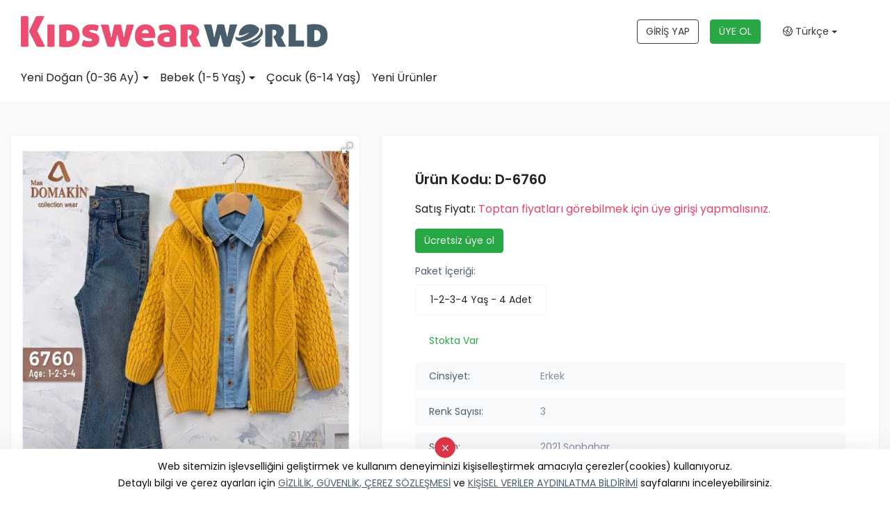

--- FILE ---
content_type: text/html; Charset=UTF-8;charset=UTF-8
request_url: https://www.kidswearworld.com/urun/D-6760/5288
body_size: 11208
content:
<!doctype html>
<html lang="tr" >

<head>
    	<title>D-6760 - Domakin - KidswearWorld - Toptan Bebe Giyim ve Toptan Çocuk Giyim Ürünleri</title>
	<meta name="description" content="Domakin ürünleri" />
	<meta property="og:type" content="website">
	<meta property="og:image" content="https://www.kidswearworld.com/images/genel/logo-1598876631140.jpg">
	<meta property="og:site_name" content="D-6760 - Domakin - KidswearWorld - Toptan Bebe Giyim ve Toptan Çocuk Giyim Ürünleri">
	<meta property="og:title" content="D-6760 - Domakin - KidswearWorld - Toptan Bebe Giyim ve Toptan Çocuk Giyim Ürünleri">
	<meta property="og:url" content="https://www.kidswearworld.com//urun/D-6760/5288">
	<meta property="og:description" content="Domakin ürünleri">

	
	<meta name="twitter:card" content="summary">
	<meta name="twitter:image" content="https://www.kidswearworld.com/images/genel/logo-1598876631140.jpg">
	<meta name="twitter:url" content="https://www.kidswearworld.com//urun/D-6760/5288">
	<meta name="twitter:title" content="D-6760 - Domakin - KidswearWorld - Toptan Bebe Giyim ve Toptan Çocuk Giyim Ürünleri">
	<meta name="twitter:description" content="Domakin ürünleri">

	<link rel="apple-touch-icon" sizes="57x57" href="https://www.kidswearworld.com/kids/favicon/apple-icon-57x57.png">
	<link rel="apple-touch-icon" sizes="60x60" href="https://www.kidswearworld.com/kids/favicon/apple-icon-60x60.png">
	<link rel="apple-touch-icon" sizes="72x72" href="https://www.kidswearworld.com/kids/favicon/apple-icon-72x72.png">
	<link rel="apple-touch-icon" sizes="76x76" href="https://www.kidswearworld.com/kids/favicon/apple-icon-76x76.png">
	<link rel="apple-touch-icon" sizes="114x114" href="https://www.kidswearworld.com/kids/favicon/apple-icon-114x114.png">
	<link rel="apple-touch-icon" sizes="120x120" href="https://www.kidswearworld.com/kids/favicon/apple-icon-120x120.png">
	<link rel="apple-touch-icon" sizes="144x144" href="https://www.kidswearworld.com/kids/favicon/apple-icon-144x144.png">
	<link rel="apple-touch-icon" sizes="152x152" href="https://www.kidswearworld.com/kids/favicon/apple-icon-152x152.png">
	<link rel="apple-touch-icon" sizes="180x180" href="https://www.kidswearworld.com/kids/favicon/apple-icon-180x180.png">
	<link rel="icon" type="image/png" sizes="192x192" href="https://www.kidswearworld.com/kids/favicon/android-icon-192x192.png">
	<link rel="icon" type="image/png" sizes="32x32" href="https://www.kidswearworld.com/kids/favicon/favicon-32x32.png">
	<link rel="icon" type="image/png" sizes="96x96" href="https://www.kidswearworld.com/kids/favicon/favicon-96x96.png">
	<link rel="icon" type="image/png" sizes="16x16" href="https://www.kidswearworld.com/kids/favicon/favicon-16x16.png">
	<link rel="manifest" href="https://www.kidswearworld.com/kids/favicon/manifest.json">
	<meta name="msapplication-TileColor" content="#ffffff">
	<meta name="msapplication-TileImage" content="https://www.kidswearworld.com/kids/favicon/ms-icon-144x144.png">
	<meta name="theme-color" content="#e5426a">

    <meta charset="utf-8">
    <meta name="google" value="notranslate">
    <meta name="viewport" content="width=device-width, initial-scale=1, shrink-to-fit=no">
    <meta name="format-detection" content="telephone=no">
    <script type="text/javascript">
        web_dir = "https://www.kidswearworld.com/";
    </script>
            <link rel="alternate" href="https://www.kidswearworld.com/en/product/D-6760/5288" hreflang="en" />
            <link rel="alternate" href="https://www.kidswearworld.com/ar/product/D-6760/5288" hreflang="ar" />
            <link rel="alternate" href="https://www.kidswearworld.com/ru/product/D-6760/5288" hreflang="ru" />
            <link rel="alternate" href="https://www.kidswearworld.com/fr/produit/D-6760/5288" hreflang="fr" />
            <link rel="alternate" href="https://www.kidswearworld.com/urun/D-6760/5288" hreflang="tr" />
        <link type="text/css" rel="stylesheet" href="https://www.kidswearworld.com/kids/css/bootstrap.min.css">
    <link type="text/css" rel="stylesheet" href="https://www.kidswearworld.com/kids/style.css?time=1.4">
    <link type="text/css" rel="stylesheet" href="https://www.kidswearworld.com/kids/css/fontawesome.css">
    <link type="text/css" rel="stylesheet" href="https://www.kidswearworld.com/kids/css/owl.carousel.min.css">
    <link type="text/css" rel="stylesheet" href="https://www.kidswearworld.com/kids/css/owl.theme.default.min.css">
    	<link href="https://cdn.jsdelivr.net/npm/select2@4.0.13/dist/css/select2.min.css" rel="stylesheet" />
	<link href="https://www.kidswearworld.com/kids/plugins/toostar/build/toastr.css" rel="stylesheet">
	<link href="https://www.kidswearworld.com/kids/plugins/custom.css?v=1.3" rel="stylesheet">
		
	

    <!-- Global site tag (gtag.js) - Google Ads: 552993024 -->
    <script async src="https://www.googletagmanager.com/gtag/js?id=AW-552993024"></script>
    <script>
        window.dataLayer = window.dataLayer || [];

        function gtag() {
            dataLayer.push(arguments);
        }
        gtag('js', new Date());

        gtag('config', 'AW-552993024');
    </script>

    <!-- Yandex.Metrika counter -->
    <script type="text/javascript">
        (function(m, e, t, r, i, k, a) {
            m[i] = m[i] || function() {
                (m[i].a = m[i].a || []).push(arguments)
            };
            m[i].l = 1 * new Date();
            k = e.createElement(t), a = e.getElementsByTagName(t)[0], k.async = 1, k.src = r, a.parentNode.insertBefore(k, a)
        })
        (window, document, "script", "https://mc.yandex.ru/metrika/tag.js", "ym");

        ym(68316481, "init", {
            clickmap: true,
            trackLinks: true,
            accurateTrackBounce: true,
            webvisor: true
        });
    </script>
    <noscript>
        <div><img src="https://mc.yandex.ru/watch/68316481" style="position:absolute; left:-9999px;" alt="" /></div>
    </noscript>
    <!-- /Yandex.Metrika counter -->

    <meta name="p:domain_verify" content="e1af0e1822bada6cd64895741c4dd4bf" />

    <script type="text/javascript" src="https://www.kidswearworld.com/kids/js/jquery-3.5.1.min.js"></script>

    <script type="application/ld+json">
        {
            "@context": "http://schema.org",
            "@type": "Corporation",
            "name": "KidswearWorld - Toptan Bebe Giyim ve Toptan Çocuk Giyim Ürünleri",
            "alternateName": "Toptan bebe giyim ve Toptan çocuk giyim konfeksiyon sektörünün profesyonel üreticileri ile toptan alıcılarını tek uygulamada buluşturuyoruz. ",
            "url": "https://www.kidswearworld.com/",
            "logo": "https://www.kidswearworld.com/kids/images/kidswearworld-logo.png",
            "address": {
                "@type": "PostalAddress",
                "streetAddress": "Kazım Karabekir Mh. Muhsin Yazıcıoğlu Blv. No:64/A Yıldırım/BURSA",
                "addressLocality": "BURSA",
                "addressRegion": "Yıldırım",
                "postalCode": "16340",
                "addressCountry": "Turkey"
            },
            "contactPoint": [{
                "@type": "ContactPoint",
                "telephone": "+905422032208",
                "contactType": "technical support",
                "contactOption": "TollFree",
                "areaServed": ["TR", "EN", "RU", "FR", "AR"],
                "availableLanguage": ["Turkish", "English", "Russian", "French", "Arabic"]
            }, {
                "@type": "ContactPoint",
                "telephone": "+905422032208",
                "contactType": "sales",
                "contactOption": "TollFree",
                "areaServed": ["TR", "EN", "RU", "FR", "AR"],
                "availableLanguage": ["Turkish", "English", "Russian", "French", "Arabic"]
            }],
            "sameAs": [
                "https://www.facebook.com/kidswearworld.tr/",
                "https://www.facebook.com/kidswearworld.en/",
                "https://www.facebook.com/kidswearworld.ar/",
                "https://twitter.com/kidswearworld",
                "https://www.instagram.com/kidswearworld.en/",
                "https://www.instagram.com/kidswearworld.tr/",
                "https://www.instagram.com/kidswearworld.ar/",
                "https://www.linkedin.com/showcase/kidswearworld-en",
                "https://www.youtube.com/channel/UCDtVsSgbP6DOOVHLuK0cjJA"
            ]
        }
    </script>
</head>

<body class="urun-detay TR">

    <header class="box-shadow-sm">
    <div class="topbar-dark d-none">
        <div class="container-fluid">
            <div class="col-md-9 m-auto">
                <div class="topbar-text text-nowrap d-none d-md-inline-block">
                    <ul class="nav nav-pills justify-content-end">
                        <!-- <li class="nav-item">
                            <a class="topbar-link mr-4 d-none d-md-inline-block" href="https://www.kidswearworld.com/nedir">NEDİR?</a>
                        </li> -->
                        <!-- <li class="nav-item">
                            <a class="topbar-link mr-4 d-none d-md-inline-block" href="https://www.kidswearworld.com/alicilar">ALICILAR İÇİN</a>
                        </li> -->
                        <!-- <li class="nav-item">
                            <a class="topbar-link mr-4 d-none d-md-inline-block" href="https://www.kidswearworld.com/ureticiler">ÜRETİCİLER İÇİN</a>
                        </li> -->
                        <!-- <li class="nav-item">
                            <a class="topbar-link mr-4 d-none d-md-inline-block" href="https://www.kidswearworld.com/uyelik-planlari">ÜYELİK PLANLARI</a>
                        </li> -->
<!-- 
                        <li class="nav-item">
                            <a class="topbar-link mr-4 d-none d-md-inline-block" href="https://www.kidswearworld.com/blog">BLOG</a>
                        </li> -->
                        <!-- <li class="nav-item">
                            <a class="topbar-link mr-4 d-none d-md-inline-block" href="https://www.kidswearworld.com/hakkimizda">KURUMSAL</a>
                        </li> -->
                        <!-- <li class="nav-item">
                            <a class="topbar-link mr-4 d-none d-md-inline-block" href="https://www.kidswearworld.com/sik-sorulan-sorular">S.S.S.</a>
                        </li> -->
                        <!-- <li class="nav-item">
                            <a class="topbar-link mr-4 d-none d-md-inline-block" href="https://www.kidswearworld.com/iletisim">İLETİŞİM</a>
                        </li> -->
                    </ul>
                </div>
                <div class="ml-3 text-nowrap">
                    <ul class="nav nav-pills justify-content-end">
                        <!-- <li class="nav-item">
                            <a class="topbar-link mr-4 d-none d-md-inline-block" href="https://www.kidswearworld.com/blog">BLOG</a>
                        </li>
                        <li class="nav-item">
                            <a class="topbar-link mr-4 d-none d-md-inline-block" href="https://www.kidswearworld.com/hakkimizda">KURUMSAL</a>
                        </li> -->
                        <!-- <li class="nav-item">
                            <a class="topbar-link mr-4 d-none d-md-inline-block" href="https://www.kidswearworld.com/sik-sorulan-sorular">S.S.S.</a>
                        </li> -->
                        <!-- <li class="nav-item">
                            <a class="topbar-link mr-4 d-none d-md-inline-block" href="https://www.kidswearworld.com/iletisim">İLETİŞİM</a>
                        </li> -->
                    </ul>
                </div>
            </div>
        </div>
    </div>
    <div class="navbar-sticky bg-white navbar-show">
        <div class="navbar navbar-expand-lg navbar-light">
            <div class="container-fluid">
                <div class="col-md-9 m-auto">
                    <div class="row mobilyuzver align-items-center">
                        <div class="col-md-6 text-center text-md-left">
                            <a class="navbar-brand mr-3" href="https://www.kidswearworld.com/"><img src="https://www.kidswearworld.com/kids/images/kidswearworld-logo.png" alt="KidswearWorld" class="img-fluid"></a>
                        </div>
                        <div class="col-md-6 ">

                            <div class="navbar-toolbar d-lg-flex align-items-center justify-content-center justify-content-md-end text-center">
                                <a class="btn btn-outline-dark mr-3" href="https://app.kidswearworld.com/">GİRİŞ YAP</a>
                                <a class="btn btn-outline-success bg-success text-light mr-3" href="https://app.kidswearworld.com/alici-kayit">ÜYE OL</a>
                                <!-- <a class="btn btn-kaydet text-light" href="https://app.kidswearworld.com/uretici-kayit">ÜRETİCİ KAYIT</a> -->
                                <button class="navbar-toggler" type="button" data-toggle="collapse" data-target="#navbarCollapse" aria-controls="navbarCollapseContent" aria-expanded="false" aria-label="Toggle navigation"><span class="navbar-toggler-icon"></span></button>
                                <a class="navbar-tool navbar-stuck-toggler" href="javascript:;"><span class="navbar-tool-tooltip">Expand menu</span>
                                    <div class="navbar-tool-icon-box"><i class="fal fa-bars"></i></div>
                                </a>

                                <ul class="m-0 list-unstyled">
                                    <li class="nav-item dropdown">
                                        <a class="nav-link dropdown-toggle text-dark" data-toggle="dropdown" href="#" role="button" aria-haspopup="true" aria-expanded="false"><i class="fal fa-globe-americas"></i> Türkçe</a>
                                        <div class="dropdown-menu shadow-sm dropdown-menu-right">
                                                                                            <a class="dropdown-item" href="https://www.kidswearworld.com/urun/D-6760/5288?dil=tr">
                                                    Türkçe                                                </a>
                                                                                    </div>
                                    </li>
                                </ul>
                            </div>
                        </div>
                    </div>
                </div>
            </div>
        </div>
                <div class="navbar navbar-expand-lg navbar-light navbar-stuck-menu mt-n2 pt-0 pb-2">
            <div class="container-fluid">
                <div class="col-md-9 m-auto">
                    <div class="collapse navbar-collapse" id="navbarCollapse">

                        <ul class="navbar-nav mega-nav pr-lg-3 mr-lg-2">
                                                                                                                                <li class="nav-item dropdown cat-3"><a class="nav-link dropdown-toggle" href="https://www.kidswearworld.com/kategori/yeni-dogan-0-36-ay/3" data-toggle="dropdown">Yeni Doğan (0-36 Ay)</a>
                                        <div class="dropdown-menu p-0">
                                            <div class="d-flex flex-wrap flex-md-nowrap px-2">
                                                <div class="mega-dropdown-column py-4 px-3">
                                                    <div class="widget widget-links">
                                                        <ul class="widget-list">
                                                                                                                            <li class="widget-list-item pb-1">
                                                                    <a class="widget-list-link" href="https://www.kidswearworld.com/kategori/hastane-cikis-seti/88">
                                                                        Hastane Çıkış Seti                                                                    </a>
                                                                </li>
                                                                                                                            <li class="widget-list-item pb-1">
                                                                    <a class="widget-list-link" href="https://www.kidswearworld.com/kategori/spor-dis-giyim/132">
                                                                        Spor Dış Giyim                                                                    </a>
                                                                </li>
                                                                                                                            <li class="widget-list-item pb-1">
                                                                    <a class="widget-list-link" href="https://www.kidswearworld.com/kategori/body-zibin/83">
                                                                        Body / Zıbın                                                                    </a>
                                                                </li>
                                                                                                                    </ul>
                                                    </div>
                                                </div>
                                            </div>
                                        </div>
                                    </li>
                                                                                                                                                                <li class="nav-item dropdown cat-2"><a class="nav-link dropdown-toggle" href="https://www.kidswearworld.com/kategori/bebek-1-5-yas/2" data-toggle="dropdown">Bebek (1-5 Yaş)</a>
                                        <div class="dropdown-menu p-0">
                                            <div class="d-flex flex-wrap flex-md-nowrap px-2">
                                                <div class="mega-dropdown-column py-4 px-3">
                                                    <div class="widget widget-links">
                                                        <ul class="widget-list">
                                                                                                                            <li class="widget-list-item pb-1">
                                                                    <a class="widget-list-link" href="https://www.kidswearworld.com/kategori/spor-dis-giyim/133">
                                                                        Spor Dış Giyim                                                                    </a>
                                                                </li>
                                                                                                                            <li class="widget-list-item pb-1">
                                                                    <a class="widget-list-link" href="https://www.kidswearworld.com/kategori/elbise/14">
                                                                        Elbise                                                                    </a>
                                                                </li>
                                                                                                                    </ul>
                                                    </div>
                                                </div>
                                            </div>
                                        </div>
                                    </li>
                                                                                                                                <li class="nav-item"><a class="nav-link" href="https://www.kidswearworld.com/kategori/cocuk-6-14-yas/1">Çocuk (6-14 Yaş)</a></li>
                                                                                            

                            <!-- <li class="nav-item"><a class="nav-link" href="https://www.kidswearworld.com/ureticilerimiz">Üreticilerimiz</a> </li> -->
                            <li class="nav-item"><a class="nav-link" href="https://www.kidswearworld.com/yeni-urunler">Yeni Ürünler</a></li>
                            <li class="nav-item sadecemobilmenu"><a class="nav-link" href="https://www.kidswearworld.com/nedir">NEDİR?</a></li>
                            <!-- <li class="nav-item sadecemobilmenu"><a class="nav-link" href="https://www.kidswearworld.com/alicilar">ALICILAR İÇİN</a></li>
                            <li class="nav-item sadecemobilmenu"><a class="nav-link" href="https://www.kidswearworld.com/ureticiler">ÜRETİCİLER İÇİN</a></li>
                            <li class="nav-item sadecemobilmenu"><a class="nav-link" href="https://www.kidswearworld.com/uyelik-planlari">ÜYELİK PLANLARI</a></li> -->
                            <li class="nav-item sadecemobilmenu"><a class="nav-link" href="https://www.kidswearworld.com/blog">BLOG</a></li>
                            <li class="nav-item sadecemobilmenu"><a class="nav-link" href="https://www.kidswearworld.com/hakkimizda">KURUMSAL</a></li>
                            <!-- <li class="nav-item sadecemobilmenu"><a class="nav-link" href="https://www.kidswearworld.com/sik-sorulan-sorular">S.S.S.</a></li> -->
                            <li class="nav-item sadecemobilmenu"><a class="nav-link" href="https://www.kidswearworld.com/iletisim">İLETİŞİM</a></li>

                        </ul>
                    </div>
                </div>
            </div>
        </div>
    </div>
</header>
    



<link href="https://app.kidswearworld.com/baby/tema-public/plugins/fotorama/fotorama.css" rel="stylesheet">
<script src="https://app.kidswearworld.com/baby/tema-public/plugins/fotorama/fotorama.js"></script>

<section class="bg-light pb-5">
    <div class="col-lg-9 m-auto">
        <div class="urundetay py-3 py-lg-5">
            <div class="row">
                <div class="col-lg-5 mb-5">
                    <div class="fotorama product-fotorama bg-white rounded-lg" data-nav="thumbs" data-allowfullscreen="true" data-width="100%" data-ratio="1200/1800" data-thumbwidth="80" data-thumbheight="110">
                                                                                <img src="https://app.kidswearworld.com/images/urunler/100/6760.jpg" alt="">
                                            </div>
                </div>
                <div class="col-lg-7">
                    <!-- <div class="urundetay_marka mb-3 mb-lg-5">
                        <div class="row d-flex align-items-center">
                            <div class="col-4 col-sm-3">
                                <a href="https://www.kidswearworld.com/uretici-detay/100/domakin">
                                    <img src="https://app.kidswearworld.com/images/logolar/domakin.jpg" class="img-fluid rounded-circle shadow-sm hoverb">
                                </a>
                            </div>
                            <div class="col-8 col-sm-9">
                                <div class="firma-listele-firma-adi">
                                    <a href="https://www.kidswearworld.com/uretici-detay/100/domakin">Domakin</a>
                                </div>

                                <div class="firma-listele-firmaulke">
                                    <i class="fas fa-map-marker-alt"></i> Bursa, Turkey                                </div>
                            </div>


                        </div>
                        <div class="btn-group my-4 w-100" role="group">
                            <button class="btn btn-lg btn-request-message text-white btn-kwngri w-50 btn-message-example" data-toggle="modal" data-target="#modal-mesaj">
                                Fiyat Teklifi İste </button>
                            <button class="btn btn-lg btn-request-message text-white btn-kwnpembe w-50 btn-message-example" data-toggle="modal" data-target="#modal-mesaj">
                                Detaylı Bilgi İste </button>
                        </div>
                    </div> -->






                    <div class="bg-white rounded-lg px-3 py-5 p-lg-5">
                        <div class="row mb-3 d-flex align-items-center">
                            <div class="col-12 col-sm-11">
                                                                <div class="urundetay_kod">Ürün Kodu: D-6760</div>
                            </div>
                        </div>
                        <div class="yenifiyat">
                            Satış Fiyatı: <span><a href="https://app.kidswearworld.com/">Toptan fiyatları görebilmek için üye girişi yapmalısınız.</a>
                            </span> 
                        </div>
                                <a class="btn btn-outline-success bg-success text-light text-nowrap mt-3" href="https://app.kidswearworld.com/alici-kayit">Ücretsiz üye ol</a>


                        <div class="urun-ozellik-listesi">
                                                            <div class="yaslari my-3 d-inline-block w-100">
                                    <div class="firma-listele-bilgi-baslik mb-2">Paket İçeriği:</div>
                                    <ul class="list-unstyled">
                                        <li data-toggle="tooltip" data-placement="bottom" title="Paket İçeriği: 4 Adet">1-2-3-4 Yaş - <span>4 Adet</span></li>                                    </ul>
                                </div>
                                                        <ul class="list-unstyled shop-list pl-0 d-inline-block w-100">
                                                                                                    <li class="bg-white border-0"><span class="text-success">Stokta Var</span></li>
                                                                                                <li> <span>Cinsiyet:</span> Erkek</li>
                                                                    <li><span>Renk Sayısı:</span> 3</li>
                                                                                                                                    <li><span>Sezon:</span> 2021 Sonbahar</li>
                                                                <li>
                                    <span>Kategori:</span>
                                    <a href="https://www.kidswearworld.com/kategori/spor-dis-giyim/133">Spor Dış Giyim <i class="fal fa-external-link ml-2"></i></a>
                                </li>
                                                                    <li><span>Marka:</span> DOMAKİN</li>
                                                            </ul>
                        </div>
                        <button class="btn btn-kaydet btn-lg" data-toggle="modal" data-target="#modal-mesaj"><i class="fal fa-cart-plus"></i> Sipariş Ver</a>
                    </div>
                </div>
            </div>
        </div>
    </div>


    
    </section>

<!-- Modal -->
<div class="modal fade" id="modal-mesaj" tabindex="-1" role="dialog" aria-labelledby="modal-mesaj" aria-hidden="true">
    <div class="modal-dialog modal-dialog-centered modal-lg" role="document">
        <div class="modal-content">
            <div class="container-fluid">
                <button type="button" class="close" data-dismiss="modal" aria-label="Close">
                    <span aria-hidden="true">&times;</span>
                </button>
                <div class="row">
                    <div class="col-md-5 bg-img rounded-left m-h-60 d-none d-sm-block" style="background-image: url('https://app.kidswearworld.com/baby/tema-public/images/login.jpg')">

                    </div>
                    <div class="col-md-7 py-5 px-sm-5 my-auto ">
                        <h2 class="pt-sm-3">Ücretsiz üye ol</h2>
                        <ul class="list-unstyled text-muted my-3 align-items-center">
                            <li><i class="fal fa-check-circle"></i>Yüzlerce Profesyonel Üreticiye Ulaşın</li>
                            <li><i class="fal fa-check-circle"></i> En Yeni Koleksiyonları İnceleyin</li>
                            <li><i class="fal fa-check-circle"></i> Üreticiler ile doğrudan ve kolayca mesajlaşın</li>
                            <li><i class="fal fa-check-circle"></i> Alırken Kazanın!</li>
                        </ul>
                        <a href="https://app.kidswearworld.com/alici-kayit" class="btn btn-cstm-dark btn-block btn-cta">ÜYE OL</a>
                        <a href="https://app.kidswearworld.com/giris-yap" class="btn btn-cstm-pink btn-block btn-cta">GİRİŞ YAP</a>
                    </div>
                </div>
            </div>
        </div>
    </div>
</div>
<!-- Modal Ends -->    <!-- <section class="video-7-area">
        <div class="video-bg" googl="true">
            <div class="video-shape-1"><img src="https://www.kidswearworld.com/kids/images/kww-yaninizda-circle-01.png" alt=""></div>
            <div class="video-shape-2"><img src="https://www.kidswearworld.com/kids/images/kww-yaninizda-circle-yeni.png" alt=""></div>
            <div class="video-shape-3"><img src="https://www.kidswearworld.com/kids/images/slidecircle01.png" alt=""></div>
            <div class="video-shape-4"><img src="https://www.kidswearworld.com/kids/images/slidecircle04.png" alt=""></div>
            <div class="video-shape-5"><img src="https://www.kidswearworld.com/kids/images/ozellikler3.png" alt=""></div>
            <div class="video-shape-6"><img src="https://www.kidswearworld.com/kids/images/slidecircle02.png" alt=""></div>
        </div>
        <div class="container">
            <div class="row align-items-center">
                <div class="col-xl-6"><img src="https://www.kidswearworld.com/kids/images/ekran.png" alt="Kidswearnetwork" class="img-fluid"> </div>
                <div class="col-xl-6 video-7-content">
                    <h1 class="mb-4 title"><b>Kidswearworld.com</b><br> HER AN YANINIZDA!</h1>
                    <p>Kidswearworld.com, ticaretiniz asla kesintiye uğramasın diye internet olan her ortamda, her cihazda kullanabilmeniz için özel olarak geliştirildi.</p>
                    <p>Evde, ofiste, fabrikada veya seyahat esnasında nerede olursanız olun bütün ticaret ortaklarınız sadece bir tık uzağınızda.</p>

                    <div class="mt-4 pt-2">
                        <a class="btn-market btn-apple mr-3 mb-2" href="https://apps.apple.com/us/app/kidswearworld/id1600336028" role="button" target="_blank" rel="nofollow">
                            <span class="btn-market-subtitle">Download on the</span>
                            <span class="btn-market-title">App Store</span>
                        </a>
                        <a class="btn-market btn-google mb-2" href="https://play.google.com/store/apps/details?id=net.joindigital.kidswearworldmobile" role="button" target="_blank" rel="nofollow">
                            <span class="btn-market-subtitle">Download on the</span>
                            <span class="btn-market-title">Google Play</span>
                        </a>
                    </div>
                </div>
            </div>
        </div>
    </section> -->
    <footer class="bg-dark pt-5">
        <div class="col-md-9 m-auto">
            <div class="row pb-2 align-items-start">
                <div class="col-xl-3 col-lg-12 text-center"><a href="https://www.kidswearworld.com/"><img src="https://www.kidswearworld.com/kids/images/kwn-logo-3.png" alt="Kidswearworld" class="img-fluid"></a>
                    <div class="my-5">
                        <blockquote>
                            <p>Bebek & çocuk konfeksiyon ürünleri sektörüne özel akıllı ticaret uygulaması.</p>
                        </blockquote>
                    </div>
                </div>
                <div class="col-xl-2 col-lg-4 offset-xl-1 text-xl-left text-center">
                    <div class="widget widget-links widget-light pb-2 mb-4">
                        <h3 class="widget-title text-light">KURUMSAL</h3>
                        <ul class="widget-list">
                            <li class="widget-list-item"><a class="widget-list-link" href="https://www.kidswearworld.com/hakkimizda">HAKKIMIZDA</a></li>
                            <li class="widget-list-item"><a class="widget-list-link" href="https://www.kidswearworld.com/iletisim">İLETİŞİM</a></li>
                            <!-- <li class="widget-list-item"><a class="widget-list-link" href="https://www.kidswearworld.com/sik-sorulan-sorular">SIKÇA SORULAN SORULAR</a></li> -->
                            <!-- <li class="widget-list-item"><a class="widget-list-link" href="https://www.kidswearworld.com/blog">BLOG</a></li> -->

                            <!--                                                             <li class="widget-list-item">
                                    <a class="widget-list-link" href="https://www.kidswearworld.com/sayfalar/toptan-bebek-giyim">
                                        Toptan Bebek Giyim                                    </a>
                                </li>
                             -->
                        </ul>
                    </div>
                </div>
                                <div class="col-xl-3 col-lg-4 text-xl-left text-center">
                    <div class="widget widget-links widget-light pb-2 mb-4">
                        <h3 class="widget-title text-light">Bilgi</h3>
                        <ul class="widget-list">
                                                            <li class="widget-list-item">
                                    <a class="widget-list-link" href="https://www.kidswearworld.com/page/gizlilik-ve-guvenlik">
                                        Gizlilik ve Güvenlik                                    </a>
                                </li>
                                                            <li class="widget-list-item">
                                    <a class="widget-list-link" href="https://www.kidswearworld.com/page/teslimat-bilgileri">
                                        Teslimat Bilgileri                                    </a>
                                </li>
                                                            <li class="widget-list-item">
                                    <a class="widget-list-link" href="https://www.kidswearworld.com/page/garanti-kosullari">
                                        Garanti Koşulları                                    </a>
                                </li>
                                                            <li class="widget-list-item">
                                    <a class="widget-list-link" href="https://www.kidswearworld.com/page/degisim-politikasi">
                                        Değişim Politikası                                    </a>
                                </li>
                                                            <li class="widget-list-item">
                                    <a class="widget-list-link" href="https://www.kidswearworld.com/page/mesafeli-satis-sozlesmesi">
                                        Mesafeli Satış Sözleşmesi                                    </a>
                                </li>
                            

                        </ul>
                    </div>
                </div>
                <div class="col-xl-3 col-lg-4 pl-0 text-xl-left text-center text-">
                    <div class="widget widget-links widget-light pb-2 mb-4">
                                                <h3 class="widget-title text-light">
                            İLETİŞİM                        </h3>
                        <ul class="widget-list artel">
                            <li class="widget-list-item"> <a class="widget-list-link" href="tel:+905333005077"><i class="fal fa-phone mr-2"></i> +90 533 300 50 77</a> </li>
                            <li class="widget-list-item"> <a class="widget-list-link" href="mailto:support@kidswearworld.com"><i class="fal fa-envelope mr-2"></i> support@kidswearworld.com</a> </li>
                        </ul>
                        <div class="cagrimerkezi text-white"></div>
                        <div class="mt-3"><a href="https://www.facebook.com/kidswearworld.tr/" target="_blank" class="social-btn sb-light sb-facebook ml-0" rel="noopener"><i class="fab fa-facebook-f"></i><span class="sr-only">Facebook</span></a><a class="social-btn sb-light ml-2 sb-twitter"  href="https://www.twitter.com/kidswearworld" target="_blank" rel="noopener"><i class="fab fa-twitter" aria-hidden="true"></i><span class="sr-only">Twitter</span></a><a href="https://www.instagram.com/kidswearworld.tr/" target="_blank" class="social-btn ml-2 sb-light sb-instagram" rel="noopener"><i class="fab fa-instagram"></i><span class="sr-only">Instagram</span></a><a href="https://www.linkedin.com/company/kidswearworld-tr" target="_blank" class="social-btn ml-2 sb-light sb-linkedin" rel="noopener"><i class="fab fa-linkedin-in"></i><span class="sr-only">linkedin</span></a><a class="social-btn sb-light ml-2 sb-youtube" href="https://www.youtube.com/channel/UCDtVsSgbP6DOOVHLuK0cjJA/" target="_blank" rel="noopener"><i class="fab fa-youtube" aria-hidden="true"></i><span class="sr-only">Youtube</span></a></div>
                    </div>
                </div>
            </div>
        </div>
        <!-- <div class="pt-5 bg-darker">
            <div class="col-md-9 m-auto">
                <div class="row pb-3">
                    <div class="col-xl-3 col-md-6 mb-4">
                        <div class="media"><i class="fal fa-store"></i>
                            <div class="media-body pl-3">
                                <h6 class="font-size-base text-light mb-1">ÜRETİCİLERİ İNCELE</h6>
                                <p class="mb-0 text-light">Yüzlerce seçkin üretici firma profilini ve ürünlerini detaylı bir şekilde inceleyebilirsiniz.</p>
                            </div>
                        </div>
                    </div>
                    <div class="col-xl-3 col-md-6 mb-4">
                        <div class="media"><i class="fal fa-tags"></i>
                            <div class="media-body pl-3">
                                <h6 class="font-size-base text-light mb-1">ÜRÜNLERİNİ SERGİLE</h6>
                                <p class="mb-0 text-light">Ürünlerinizi bir fuar ortamındaymış gibi toptan alıcılara detaylı bir şekilde tanıtma imkanı.
</p>
                            </div>
                        </div>
                    </div>
                    <div class="col-xl-3 col-md-6 mb-4">
                        <div class="media"><i class="fal fa-comments"></i>
                            <div class="media-body pl-3">
                                <h6 class="font-size-base text-light mb-1">ANLIK MESAJLAŞ</h6>
                                <p class="mb-0 text-light">Gelişmiş mesajlaşma yazılımımız size ticaret ortaklarınız ile kesintisiz iletişim kurma imkânı sağlıyor.
</p>
                            </div>
                        </div>
                    </div>
                    <div class="col-xl-3 col-md-6 mb-4">
                        <div class="media"><i class="fal fa-thumbs-up"></i>
                            <div class="media-body pl-3">
                                <h6 class="font-size-base text-light mb-1">DAHA ÇOK KAZAN</h6>
                                <p class="mb-0 text-light">Sektörün toptan alıcıları ile profesyonel üreticileri tek uygulamada yeni iş ortakları ediniyor.</p>
                            </div>
                        </div>
                    </div>
                </div>

                <div class="col-md-12">
                    <div class="text-center">
                        <img src="https://www.kidswearworld.com/kids/images/iyzico.png" alt="" style="width: 20%;">
                    </div>
                </div>
                <hr class="hr-light pb-2 mb-3">
                <div class="pb-3 font-size-xs text-light text-center artel">&copy; 2021 All rights reserved. Made by <a class="text-join" href="https://www.joindigital.net/web-tasarim/" target="_blank" title="Bursa Web Tasarım">Join Digital</a>


                </div>
            </div>
        </div> -->
    </footer>
    <div class="alert text-center shadow-lg cookiealert" role="alert">
        Web sitemizin işlevselliğini geliştirmek ve kullanım deneyiminizi kişiselleştirmek amacıyla çerezler(cookies) kullanıyoruz.<br> Detaylı bilgi ve çerez ayarları için <a href="https://www.kidswearworld.com/page/gizlilik-guvenlik-cerez-sozlesmesi">GİZLİLİK, GÜVENLİK, ÇEREZ SÖZLEŞMESİ</a> ve <a href="https://www.kidswearworld.com/page/kisisel-veriler-aydinlatma-bildirimi">KİŞİSEL VERİLER AYDINLATMA BİLDİRİMİ</a> sayfalarını inceleyebilirsiniz.        <button type="button" class="btn btn-danger btn-sm acceptcookies"><i class="fal fa-times"></i><span class="sr-only">Kapat</span></button>
    </div>
    <script type="text/javascript" src="https://www.kidswearworld.com/kids/js/popper.min.js"></script>
    <script type="text/javascript" src="https://www.kidswearworld.com/kids/js/bootstrap.min.js"></script>
    <script type="text/javascript" src="https://www.kidswearworld.com/kids/js/owl.carousel.min.js"></script>
    <script type="text/javascript" src="https://www.kidswearworld.com/kids/js/cookiealert.js"></script>


    <!-- Global site tag (gtag.js) - Google Analytics -->
<script async src="https://www.googletagmanager.com/gtag/js?id=G-MJ8RVTGWTC"></script>
<script>
  window.dataLayer = window.dataLayer || [];
  function gtag(){dataLayer.push(arguments);}
  gtag('js', new Date());

  gtag('config', 'G-MJ8RVTGWTC');
</script>

<!-- Facebook Pixel Code -->
<script>
!function(f,b,e,v,n,t,s)
{if(f.fbq)return;n=f.fbq=function(){n.callMethod?
n.callMethod.apply(n,arguments):n.queue.push(arguments)};
if(!f._fbq)f._fbq=n;n.push=n;n.loaded=!0;n.version='2.0';
n.queue=[];t=b.createElement(e);t.async=!0;
t.src=v;s=b.getElementsByTagName(e)[0];
s.parentNode.insertBefore(t,s)}(window, document,'script',
'https://connect.facebook.net/en_US/fbevents.js');
fbq('init', '949380278888303');
fbq('track', 'PageView');
</script>
<noscript><img height="1" width="1" style="display:none"
src="https://www.facebook.com/tr?id=949380278888303&ev=PageView&noscript=1"
/></noscript>
<!-- End Facebook Pixel Code -->	<!-- <script src="https://cdn.jsdelivr.net/npm/select2@4.0.13/dist/js/select2.min.js"></script> -->
	<script type="text/javascript" src="https://www.kidswearworld.com/kids//plugins/validate/jquery.validate.js"></script>
	<script type="text/javascript" src="https://www.kidswearworld.com/kids//plugins/mask/jquery.mask.min.js"></script>
	<script src="https://www.kidswearworld.com/kids//plugins/toostar/build/toastr.min.js"></script>
	<script src="https://www.kidswearworld.com/kids//plugins/custom.js?v=1768747408"></script>
            <script type="text/javascript">
            var Tawk_API = Tawk_API || {},
                Tawk_LoadStart = new Date();
            (function() {
                var s1 = document.createElement("script"),
                    s0 = document.getElementsByTagName("script")[0];
                s1.async = true;
                s1.src = 'https://embed.tawk.to/5f7863cff0e7167d0015db2c/default';
                s1.charset = 'UTF-8';
                s1.setAttribute('crossorigin', '*');
                s0.parentNode.insertBefore(s1, s0);
            })();
        </script>
    </body>

</html>

--- FILE ---
content_type: text/css
request_url: https://www.kidswearworld.com/kids/plugins/custom.css?v=1.3
body_size: 3254
content:
.min-price[type="text"],
.max-price[type="text"] {
  padding: 0px 9px;
  display: inline-block;
  width: 45%;
  height: 33px;
  font-size: 13px;
}

.input-i {
  margin: 0px 5px;
}

.price-button {
  margin-top: 7px;
  border-radius: 2px;
  color: #333e48;
  padding: 4px 13px;
  font-size: 14px;
  text-align: center;
  width: 100%;
  height: auto;
  display: inline-block;
  position: relative;
  background-color: #f5f5f5;
  border: 1px solid #ddd;
}

.price-button:hover {
  opacity: 0.8;
}

.price-content {
  margin-top: 45px;
  margin-bottom: 45px !important;
}

label.error {
  color: red;
}

input.error,
textarea.error {
  border: 1px solid red !important;
}

.product-favorite.active {
  color: red !important;
}

.rating-input {
  display: inline-block;
  position: relative;
  height: 50px;
  line-height: 50px;
  font-size: 50px;
}

.rating-input label {
  position: absolute;
  top: 0;
  left: 0;
  height: 100%;
  cursor: pointer;
}

.rating-input label:last-child {
  position: static;
}

.rating-input label:nth-child(1) {
  z-index: 5;
}

.rating-input label:nth-child(2) {
  z-index: 4;
}

.rating-input label:nth-child(3) {
  z-index: 3;
}

.rating-input label:nth-child(4) {
  z-index: 2;
}

.rating-input label:nth-child(5) {
  z-index: 1;
}

.rating-input label input {
  position: absolute;
  top: 0;
  left: 0;
  opacity: 0;
}

.rating-input label .icon {
  transition: all 500ms;
  float: left;
  color: transparent;
  font-size: 42px;
  margin-right: 9px;
}

.rating-input label:last-child .icon {
  color: #919191;
}

.rating-input:not(:hover) label input:checked ~ .icon,
.rating-input:hover label:hover input ~ .icon {
  color: #f28b00;
}

.rating-input label input:focus:not(:checked) ~ .icon:last-child {
  color: #000;
  text-shadow: 0 0 5px #09f;
}

.order-input input {
  height: 34px;
  border: 1px solid #ccc;
  text-align: center;
}

.order-input .btn {
  color: #333333d6;
}

.order-input {
  width: 65%;
}

.form-control[readonly] {
  background-color: #fff;
  cursor: pointer;
}

.adet-td input {
  width: 45px !important;
}

.sepetten-sil {
  cursor: pointer;
}

.free-cargo-str {
  margin-top: 15px;
  background: #fdfdfd;
  border: 1px solid #ccc;
  border: solid 3px rgba(35, 35, 35, 0.1);
  padding: 11px 13px !important;
  font-size: 14px !important;
  color: #333;
  border-radius: 4px;
}

/**
 * adres kısmı
 */

.address-box {
  margin-top: 50px;
}

.adress-content {
  color: #434343;
  background: #f5f5f5;
  border: 1px solid #ddd;
  border-radius: 4px;
}

.adress-header {
  font-size: 20px;
  border-bottom: 1px solid #ddd;
}

.adress-list > ul {
  padding-left: 0px;
  padding-bottom: 0px;
  margin-bottom: 0px;
}

.adress-list > ul > li {
  transition: all 300ms;
  cursor: pointer;
  list-style: none;
  padding: 35px 30px;
  border-bottom: 1px solid #ddd;
}

.adress-list ul li label {
  cursor: pointer;
  font-weight: normal;
  font-size: 13px;
  line-height: unset;
  margin-bottom: 0px;
  display: block;
}

.adress-name {
  width: 25%;
  margin-top: 20px;
  text-align: center;
  padding-right: 25px;
}

.adress-list > ul > li:last-child {
  border-bottom: 0px;
}

.adress-name,
.adress {
  float: left;
}

.adress-list ul li.active {
  background: #fff;
  position: relative;
}

.adress-btn .btn-2 {
  margin-right: 0px;
}

.adress-title {
  font-size: 17px;
}

.adress-header div {
  display: inline-block;
  padding: 9px 20px;
}

.new-adress-button {
  cursor: pointer;
  float: right;
  font-size: 15px;
  background: #f92400;
  color: #fff;
  font-weight: 600;
  line-height: 29px;
}

.new-adress-button:hover {
  opacity: 0.7;
  transition: all 300ms;
}

.adress-textarea {
  min-height: 0 !important;

  height: 95px;
}

.adress-change {
  text-decoration: underline;
}

.adress-content {
  margin-bottom: 45px;
}

.adress-span {
  display: block;
}

.adress {
  width: 75%;
}

.adress-radio .checkmark {
  top: 0px;
  left: 62px;
}

.adress-n {
  top: 24px;
  position: relative;
}

.btn-cart-totals .fa-spinner {
  font-size: 19px;
}

.adres-p {
  font-size: 14px;
  margin-bottom: 0;
  border-top: 1px solid #cccccc78;
  padding-top: 12px;
}

.adress-content select.error,
.adress-content textarea.error {
  border: 2px solid #f92400 !important;
}

.adress-btn {
  text-align: right;
  margin-top: 22px;
}

/* The container */
.container-radio {
  margin-right: 20px;
  display: block;
  position: relative;
  padding-left: 25px;
  margin-bottom: 12px;
  cursor: pointer;
  font-size: 14px;
  -webkit-user-select: none;
  -moz-user-select: none;
  -ms-user-select: none;
  user-select: none;
}

/* Hide the browser's default radio button */
.container-radio input {
  position: absolute;
  opacity: 0;
  cursor: pointer;
}

/* Create a custom radio button */
.checkmark {
  position: absolute;
  top: 3px;
  left: 0;
  height: 20px;
  width: 20px;
  background-color: #eee;
  border-radius: 50%;
  border: 1px solid #cccccc5c;
}

/* On mouse-over, add a grey background color */
.container-radio:hover input ~ .checkmark {
  background-color: #eeeeee;
}

/* When the radio button is checked, add a blue background */
.container-radio input:checked ~ .checkmark {
  background-color: #eeeeee;
}

/* Create the indicator (the dot/circle - hidden when not checked) */
.checkmark:after {
  content: "";
  position: absolute;
  display: none;
}

/* Show the indicator (dot/circle) when checked */
.container-radio input:checked ~ .checkmark:after {
  display: block;
}

/* Style the indicator (dot/circle) */
.container-radio .checkmark:after {
  top: 6px;
  left: 6.6px;
  width: 6px;
  height: 6px;
  border-radius: 50%;
  background: #292b2cb5;
}

.order-next-content {
  margin-top: 25px;
}

.havale-information ul li {
  list-style: none;
}

.havale-information {
  padding: 17px 20px;
  background: #eeeeee0f;
  border: 1px solid #ccc;
  border-radius: 2px;
}

.badge-secondary {
  color: #fff;
  background-color: #6c757d;
}

a.badge-secondary:hover,
a.badge-secondary:focus {
  color: #fff;
  background-color: #545b62;
}

.badge-success {
  color: #fff;
  background-color: #3ac47d;
}

a.badge-success:hover,
a.badge-success:focus {
  color: #fff;
  background-color: #2e9d64;
}

.badge-info {
  color: #fff;
  background-color: #16aaff;
}

a.badge-info:hover,
a.badge-info:focus {
  color: #fff;
  background-color: #0090e2;
}

.badge-warning {
  color: #212529;
  background-color: #f7b924;
}

a.badge-warning:hover,
a.badge-warning:focus {
  color: #212529;
  background-color: #e0a008;
}

.badge-danger {
  color: #fff;
  background-color: #d92550;
}

a.badge-danger:hover,
a.badge-danger:focus {
  color: #fff;
  background-color: #ad1e40;
}

.badge-light {
  color: #212529;
  background-color: #eeeeee;
}

a.badge-light:hover,
a.badge-light:focus {
  color: #212529;
  background-color: #d5d5d5;
}

.badge-dark {
  color: #fff;
  background-color: #343a40;
}

a.badge-dark:hover,
a.badge-dark:focus {
  color: #fff;
  background-color: #1d2124;
}

#teknik-ozellikler table td {
  padding: 15px;
}

#teknik-ozellikler table tr td:first-child {
  width: 120px;
  font-weight: bold;
  color: #484848;
}
#teknik-ozellikler table tr td {
  padding: 11px 0;
}

#teknik-ozellikler table tr:not(:last-child) {
  border-bottom: 1px solid #e5e5e5;
}

#teknik-ozellikler table {
  width: 100%;
}

.discount-price {
  position: absolute;
  right: 0;
  background: #00b16ad9;
  z-index: 9;
  color: #fff;
  font-size: 11.5px;
  padding: 4px 10px;
  border-bottom-left-radius: 4px;
}

.no-stok-product span {
  color: red;
}

.notification-a:hover {
  cursor: pointer;
  opacity: 0.8;
}

.brand-image img {
  border: 1px solid #cccccc4f;
  border-radius: 4px;
}

.brand-image {
  margin-bottom: 18px;
}

.zoom {
  display: inline-block;
  position: relative;
}

.zoom:after {
  content: "";
  display: block;
  width: 33px;
  height: 33px;
  position: absolute;
  top: 0;
  right: 0;
  background: url(icon.png);
}

.zoom img {
  display: block;
}

.zoom img::selection {
  background-color: transparent;
}

:focus {
  outline: 0px !important;
  box-shadow: 0 !important;
}

.input-plus-product .btn-plus {
  border-left: 0;
}

.input-plus-product .btn-minus {
  border-right: 0;
}

.input-plus-product input {
  height: 39px;
  text-align: center;
}

.input-plus-product button {
  background: #ebebeb;
  border-radius: 0;
  font-size: 14px;
  padding: 8px 16px;
  border: 1px solid #ced4da;
}

.input-plus-product {
  width: 34%;
  margin-bottom: 22px;
}

.sepetim-hover {
  visibility: hidden;
  opacity: 0;
  position: absolute;
  z-index: 15;
  padding: 1rem;
  right: 0;
  top: 45px;
  border-radius: 3pt;
  background-color: white;
  -webkit-box-shadow: 0px 6px 17px 0px rgba(0, 0, 0, 0.17);
  -moz-box-shadow: 0px 6px 17px 0px rgba(0, 0, 0, 0.17);
  box-shadow: 0px 6px 17px 0px rgba(0, 0, 0, 0.17);
  transition: all 0.2s ease-in;
  width: 500px;
}

header #cart {
  position: relative;
}

header #cart:hover .sepetim-hover {
  opacity: 1;
  visibility: visible;
}

.sepetim-hover td {
  padding: 0px 21px;
  font-size: 14px;
}

.sepetim-hover .table th {
  border-top: 0;
  border-bottom: 1px solid #dee2e6;
}

.sepetim-hover .table td {
  vertical-align: middle;
}

.hover-green:hover {
  color: #88c74a !important;
}

.product-quantity input {
  height: 39px !important;
  width: 38px !important;
  border-radius: 0 !important;
}

.product-quantity .input-plus-product button {
  padding: 8px 11px;
}

.product-quantity .input-plus-product {
  width: 91%;
  margin-bottom: 0px;
}

.fatura-checkbox .checkmark {
  display: none;
}

.havale-alan ul li {
  margin: 10px 0px;
}

.havale-alan {
  margin: 5px 0px 23px 0px;
  background: #ccc0;
  padding: 20px 16px;
  border: 1px solid #cccccc82;
}

.payments h3 {
  margin-bottom: 31px;
}

.payments ul li {
  margin: 12px 0px;
}

.blog-describe p {
  line-height: 28px;
}

.password-not {
  margin-left: 19px;
  text-transform: inherit;
}

.flag-icon a {
  display: inline-block !important;
  background: transparent !important;
  padding: 0 !important;
  margin-right: 15px;
  margin-top: 15px;
}

.flag-icon a:last-child {
  margin-right: 36px;
}

.about {
  font-size: 14px;
}

.news-galery img {
  width: 100%;
}

.widget-private-post {
  padding: 28px 16px;
  text-align: center;
  border-radius: 4px;
  box-shadow: 0 6px 12px 0 rgba(25, 25, 26, 0.24);
  background-color: #222;
  margin-bottom: 30px;
}

.widget-private-insights {
  background: url(../images/bg-post.jpg) #222 no-repeat top center;
  background-size: cover;
}

.w-p-p-icon {
  margin-bottom: 32px;
}

.w-p-p-title {
  font-size: 20px;
  color: white;
  font-weight: bold;
  line-height: 1;
  margin-bottom: 20px;
}

.w-p-p-info {
  font-size: 16px;
  font-weight: 500;
  line-height: 1.56;
  color: #e5e5e6;
  margin-bottom: 20px;
}

.divider-middle-or {
  font-size: 14px;
  color: white;
  position: relative;
  margin: 30px 0;
}

.divider-middle-or:before,
.divider-middle-or:after {
  content: "";
  position: absolute;
  height: 1px;
  top: 12px;
  background-color: rgba(255, 255, 255, 0.1);
  width: 40%;
}

.divider-middle-or:before {
  left: 0;
}

.divider-middle-or:after {
  right: 0;
}

.private-post-p {
  position: relative;
}

.w-p-p-offers {
  color: #e5e5e6;
  font-size: 16px;
  line-height: 1.5;
  margin-bottom: 20px;
}

.private-post .blogbaslik {
  text-align: center;
}

.private-post-p:after {
  content: "";
  position: absolute;
  background-image: linear-gradient(to bottom, transparent, #fff);
  padding-bottom: 10px;
  display: block;
  font-weight: 700;
  color: #000;
  height: 80px;
  bottom: 0;
  left: 0;
  width: 100%;
}

.modal-login .modal-body {
  padding: 2em;
}

.modal-login .form-group {
  margin-bottom: 15px !important;
}

.modal-login .modal-body input {
  height: 43px;
}

/* Widget categories
/* ========================================================================== */
.widget-categories ul li + li {
  border-top: solid 1px rgba(0, 0, 0, 0.1);
}
.widget-categories ul li a {
  display: block;
  padding: 5px 0 5px 20px;
  position: relative;
}
.widget-categories ul li a:before {
  content: "\f0a9";
  font-family: "FontAwesome";
  position: absolute;
  left: 0;
  top: 5px;
}
.widget-categories ul li a:hover:before {
  -webkit-animation: bounceIn 0.4s;
  animation: bounceIn 0.4s;
}
/* Widget tabs
/* ========================================================================== */

.widget.shop-categories .widget-title {
  font-size: 15px;
  margin-top: 10px;
  margin-bottom: 10px;
  padding-left: 15px;
  font-weight: normal;
  color: #343a40d9;
}
.widget.shop-categories .widget-content {
  border-top: solid 1px rgba(35, 35, 35, 0.1);
  padding: 10px 15px;
}
.widget.shop-categories ul {
  margin: -10px -15px -10px -15px;
  font-size: 13px;
  font-weight: 400;
  line-height: 15px; /**/
}
.widget.shop-categories ul li {
  padding: 10px 15px;
  overflow: hidden;
  text-align: left;
}
.widget.shop-categories ul li + li {
  border-top: solid 1px rgba(35, 35, 35, 0.1);
}
.widget.shop-categories ul a {
  display: block;
  margin-right: 20px;
  color: #566985;
  font-weight: normal;
}
.widget.shop-categories > ul {
  padding-left: 0px;
}
.widget.shop-categories ul a:hover {
  text-decoration: none;
  opacity: 0.6;
  transition: all 500ms;
}
.widget.shop-categories ul a .count {
  float: right;
  text-align: right;
  font-size: 12px;
  margin-right: 2px;
}
.widget.shop-categories ul ul.children {
  font-size: 13px;
  font-weight: 700;
  line-height: 15px;
  text-transform: none;
  margin-top: 5px;
  padding-left: 30px;
}
.widget.shop-categories ul ul.children li {
  padding: 7px 15px 7px 0;
}
.widget.shop-categories ul ul.children a {
  margin-right: 0;
}
.widget.shop-categories ul .count {
  float: right;
  font-size: 12px;
  margin-right: 2px;
}
.widget.shop-categories ul .arrow {
  float: right;
  border: solid 1px #2323237a;
  color: #232323;
  width: 17px;
  height: 17px;
  cursor: pointer;
  text-align: center;
}
.widget.shop-categories ul .arrow .fa {
  font-size: 14px;
  line-height: 17px;
  font-weight: normal;
}
.shop-categories {
  margin-bottom: 35px;
}

.active > a {
  color: #eb4d71 !important;
}

.urunshadow {
  box-shadow: 0px 2px 6px rgba(0, 0, 0, 0.04) !important;
}

.urundetay_kod {
  font-weight: 600;
  font-size: 20px;
}

.yaslari ul li {
  border: 2px solid #f8f9fa;
  float: left;
  margin-right: 10px;
  padding: 10px 20px;
  transition: all 0.3s ease;
  cursor: help;
  border-radius: 0.3rem;
}

.yaslari ul li:hover {
  border: 2px solid #4c5f6f;
  background: #f8f9fa;
  float: left;
}

.shop-list li {
  width: 100%;
  float: left;
  margin-bottom: 10px;
  padding: 10px 20px;
  color: #888da0;
  background: #f8f9fa;
  border-radius: 0.3rem;
}

.shop-list li a {
  color: #888da0;
}

.shop-list li a:hover {
  color: #e5426a;
}

.shop-list li span {
  min-width: 150px;
  margin-right: 10px;
  float: left;
  color: #4c5f6f;
}

.firmaheader {
  text-align: center;
  position: relative;
}

.firmaheader-logo {
  margin-top: 40px;
}

.firmaheader-logo.kapakvarsayukari {
  margin-top: -90px;
}

.firmaheader-logo img {
  padding: 3px;
  background: #fff;
}

.uyeliktipi {
  position: relative;
}

.uyeliktipi span {
  position: absolute;
  top: -60px;
  right: 30px;
  background: rgba(229, 66, 106);
  padding: 10px 20px;
  border: 1px dashed #fff;
  color: #fff;
  border-radius: 0.3rem;
}

@media (max-width: 599px) {
  .products-list .btn-kaydet {
    padding: 4px 13px;
    font-size: 13px;
  }

  .products-list .urunmodufirmaadi a
  {
    font-size: 13px;
  }

  .products-list .urunmodufirmaadi.text-nowrap
  {
    height: 20px;
    overflow: hidden;
    white-space: unset !important;
  }

  .about-title .title
  {
        font-size: 45px !important;
  }
}


.category-content h1,
.category-content h2
{
  font-size: 24px;
    margin-bottom: 13px;
}

.category-content
{
    background: #cccccc0d;
    padding: 30px;
    border: 1px solid #cccccc6b;
    border-radius: 6px;
    margin-bottom: 30px;
}
